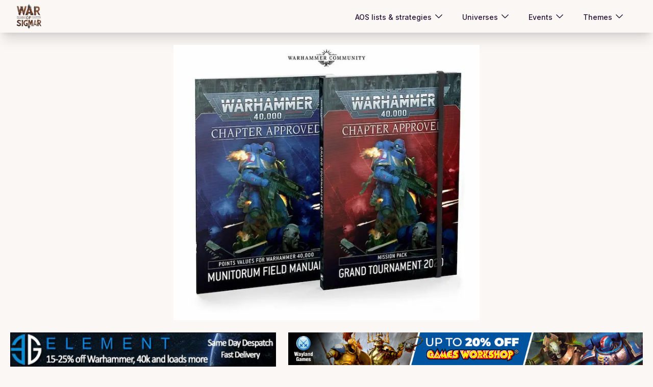

--- FILE ---
content_type: text/html; charset=utf-8
request_url: https://disqus.com/embed/comments/?base=default&f=warofsigmar&t_i=4644&t_u=https%3A%2F%2Fwar-of-sigmar.herokuapp.com%2Fbloggings%2F4644&t_e=Warhammer%2040000%20Pre%20Orders%209th%20%26%20Chapter%20Approved%20&t_d=Warhammer%2040000%20Pre%20Orders%209th%20%26%20Chapter%20Approved%20&t_t=Warhammer%2040000%20Pre%20Orders%209th%20%26%20Chapter%20Approved%20&s_o=default&l=en
body_size: 6032
content:
<!DOCTYPE html>

<html lang="en" dir="ltr" class="not-supported type-">

<head>
    <title>Disqus Comments</title>

    
    <meta name="viewport" content="width=device-width, initial-scale=1, maximum-scale=1, user-scalable=no">
    <meta http-equiv="X-UA-Compatible" content="IE=edge"/>

    <style>
        .alert--warning {
            border-radius: 3px;
            padding: 10px 15px;
            margin-bottom: 10px;
            background-color: #FFE070;
            color: #A47703;
        }

        .alert--warning a,
        .alert--warning a:hover,
        .alert--warning strong {
            color: #A47703;
            font-weight: bold;
        }

        .alert--error p,
        .alert--warning p {
            margin-top: 5px;
            margin-bottom: 5px;
        }
        
        </style>
    
    <style>
        
        html, body {
            overflow-y: auto;
            height: 100%;
        }
        

        #error {
            display: none;
        }

        .clearfix:after {
            content: "";
            display: block;
            height: 0;
            clear: both;
            visibility: hidden;
        }

        
    </style>

</head>
<body>
    

    
    <div id="error" class="alert--error">
        <p>We were unable to load Disqus. If you are a moderator please see our <a href="https://docs.disqus.com/help/83/"> troubleshooting guide</a>. </p>
    </div>

    
    <script type="text/json" id="disqus-forumData">{"session":{"canModerate":false,"audienceSyncVerified":false,"canReply":true,"mustVerify":false,"recaptchaPublicKey":"6LfHFZceAAAAAIuuLSZamKv3WEAGGTgqB_E7G7f3","mustVerifyEmail":false},"forum":{"aetBannerConfirmation":null,"founder":"164261914","twitterName":"","commentsLinkOne":"1 Comment","guidelines":null,"disableDisqusBrandingOnPolls":false,"commentsLinkZero":"0 Comments","disableDisqusBranding":false,"id":"warofsigmar","createdAt":"2015-07-23T05:39:02.024644","category":"Games","aetBannerEnabled":false,"aetBannerTitle":null,"raw_guidelines":null,"initialCommentCount":null,"votingType":1,"daysUnapproveNewUsers":null,"installCompleted":true,"moderatorBadgeText":"","commentPolicyText":null,"aetEnabled":false,"channel":null,"sort":4,"description":null,"organizationHasBadges":false,"newPolicy":true,"raw_description":null,"customFont":null,"language":"en","adsReviewStatus":1,"commentsPlaceholderTextEmpty":null,"daysAlive":0,"forumCategory":{"date_added":"2016-01-28T01:54:31","id":5,"name":"Games"},"linkColor":null,"colorScheme":"light","pk":"3700988","commentsPlaceholderTextPopulated":null,"permissions":{},"commentPolicyLink":null,"aetBannerDescription":null,"favicon":{"permalink":"https://disqus.com/api/forums/favicons/warofsigmar.jpg","cache":"//a.disquscdn.com/1768293611/images/favicon-default.png"},"name":"warofsigmar","commentsLinkMultiple":"{num} Comments","settings":{"threadRatingsEnabled":false,"adsDRNativeEnabled":true,"behindClickEnabled":false,"disable3rdPartyTrackers":true,"adsVideoEnabled":false,"adsProductVideoEnabled":false,"adsPositionBottomEnabled":false,"ssoRequired":false,"contextualAiPollsEnabled":false,"unapproveLinks":false,"adsPositionRecommendationsEnabled":true,"adsEnabled":true,"adsProductLinksThumbnailsEnabled":true,"hasCustomAvatar":false,"organicDiscoveryEnabled":true,"adsProductDisplayEnabled":false,"adsProductLinksEnabled":true,"audienceSyncEnabled":false,"threadReactionsEnabled":true,"linkAffiliationEnabled":false,"adsPositionAiPollsEnabled":false,"disableSocialShare":false,"adsPositionTopEnabled":true,"adsProductStoriesEnabled":true,"sidebarEnabled":false,"adultContent":false,"allowAnonVotes":false,"gifPickerEnabled":true,"mustVerify":true,"badgesEnabled":false,"mustVerifyEmail":true,"allowAnonPost":false,"unapproveNewUsersEnabled":false,"mediaembedEnabled":true,"aiPollsEnabled":false,"userIdentityDisabled":false,"adsPositionPollEnabled":false,"discoveryLocked":false,"validateAllPosts":false,"adsSettingsLocked":false,"isVIP":false,"adsPositionInthreadEnabled":false},"organizationId":2683040,"typeface":"auto","url":"http://war-of-sigmar.herokuapp.com","daysThreadAlive":0,"avatar":{"small":{"permalink":"https://disqus.com/api/forums/avatars/warofsigmar.jpg?size=32","cache":"//a.disquscdn.com/1768293611/images/noavatar32.png"},"large":{"permalink":"https://disqus.com/api/forums/avatars/warofsigmar.jpg?size=92","cache":"//a.disquscdn.com/1768293611/images/noavatar92.png"}},"signedUrl":"http://disq.us/?url=http%3A%2F%2Fwar-of-sigmar.herokuapp.com&key=M616cWbbIpR1xqHg4T68Qg"}}</script>

    <div id="postCompatContainer"><div class="comment__wrapper"><div class="comment__name clearfix"><img class="comment__avatar" src="https://c.disquscdn.com/uploads/users/32862/3501/avatar92.jpg?1563133778" width="32" height="32" /><strong><a href="">Bookofmouths</a></strong> &bull; 5 years ago
        </div><div class="comment__content"><p>Well that's one rumour engine solved!!! <a href="https://uploads.disquscdn.com/images/0b2732c8e2f0b71eb9476407dbf9144f40640d317a31e4918f01a99dcb898178.jpg" rel="nofollow noopener" target="_blank" title="https://uploads.disquscdn.com/images/0b2732c8e2f0b71eb9476407dbf9144f40640d317a31e4918f01a99dcb898178.jpg">https://uploads.disquscdn.c...</a></p></div></div><div class="comment__wrapper"><div class="comment__name clearfix"><img class="comment__avatar" src="https://c.disquscdn.com/uploads/users/1774/6697/avatar92.jpg?1537638498" width="32" height="32" /><strong><a href="">Norrikan</a></strong> &bull; 5 years ago
        </div><div class="comment__content"><p>Thematically a drop-bunker is a great idea for marines. It's the concept of the deathstorm taken to its logical concusion. That aid, I'm not sure it looks much like a drop-pod, but rather a mix between a Terran Bunker and a Terran Missile Turret with some Command Center thrown in for good measure.</p></div></div><div class="comment__wrapper"><div class="comment__name clearfix"><img class="comment__avatar" src="//a.disquscdn.com/1768293611/images/noavatar92.png" width="32" height="32" /><strong><a href="">BramGaunt</a></strong> &bull; 5 years ago
        </div><div class="comment__content"><p>I'm assuming it's not as much dropped from orbit, but from low-flying transports.</p><p>That being said I am seeing this as 100% confirmation of some kind of Primaris Thunderhawk.</p></div></div><div class="comment__wrapper"><div class="comment__name clearfix"><img class="comment__avatar" src="https://c.disquscdn.com/uploads/users/1774/6697/avatar92.jpg?1537638498" width="32" height="32" /><strong><a href="">Norrikan</a></strong> &bull; 5 years ago
        </div><div class="comment__content"><p>One of the novels mentioned a 'Overlord' dropship that's basically a upscaled Thunderhawk with two troop bays and better tech.</p></div></div><div class="comment__wrapper"><div class="comment__name clearfix"><img class="comment__avatar" src="//a.disquscdn.com/1768293611/images/noavatar92.png" width="32" height="32" /><strong><a href="">Jay TF</a></strong> &bull; 5 years ago
        </div><div class="comment__content"><p>I think the whiteboard that said Angron and Plastic Thunderhawk wasn't joking.</p></div></div><div class="comment__wrapper"><div class="comment__name clearfix"><img class="comment__avatar" src="https://c.disquscdn.com/uploads/users/17400/5768/avatar92.jpg?1619553453" width="32" height="32" /><strong><a href="">Starchild</a></strong> &bull; 5 years ago
        </div><div class="comment__content"><p>(He is referring to StarCraft in case anyone is wondering.)</p></div></div><div class="comment__wrapper"><div class="comment__name clearfix"><img class="comment__avatar" src="https://c.disquscdn.com/uploads/users/17400/5768/avatar92.jpg?1619553453" width="32" height="32" /><strong><a href="">Starchild</a></strong> &bull; 5 years ago
        </div><div class="comment__content"><p>Hot damn. I'll take three.  🤑</p></div></div><div class="comment__wrapper"><div class="comment__name clearfix"><img class="comment__avatar" src="//a.disquscdn.com/1768293611/images/noavatar92.png" width="32" height="32" /><strong><a href="">BramGaunt</a></strong> &bull; 5 years ago
        </div><div class="comment__content"><p>Imperial Fisting intensifies.</p><p>Also, I hope this comes with something else than flamers, like the obligatory 12 Cawl Stormbolters.</p><p>And also, this turret should fit a Repulsor Chassis. I'll probably not be allowed to field it, but that won't stop me from building it. I'll call her Katyusha.</p></div></div><div class="comment__wrapper"><div class="comment__name clearfix"><img class="comment__avatar" src="https://c.disquscdn.com/uploads/users/32862/3501/avatar92.jpg?1563133778" width="32" height="32" /><strong><a href="">Bookofmouths</a></strong> &bull; 5 years ago
        </div><div class="comment__content"><p>I'm hoping for an alternative set up with a big radar dish on top. No idea what the dish could do and that's not really important, I just think it would look really cool.</p></div></div><div class="comment__wrapper"><div class="comment__name clearfix"><img class="comment__avatar" src="https://c.disquscdn.com/uploads/users/4045/9802/avatar92.jpg?1413567845" width="32" height="32" /><strong><a href="">MrStath</a></strong> &bull; 5 years ago
        </div><div class="comment__content"><p>I think you could easily use a radar to remove cover/line of sight penalties, maybe, or perhaps increase hit rolls for units in a certain radius.</p></div></div><div class="comment__wrapper"><div class="comment__name clearfix"><img class="comment__avatar" src="https://c.disquscdn.com/uploads/users/1774/6697/avatar92.jpg?1537638498" width="32" height="32" /><strong><a href="">Norrikan</a></strong> &bull; 5 years ago
        </div><div class="comment__content"><p><i>"Cawl stormbolters"</i> – Surely you mean 'Ironhail Heavy Stubbers'?</p></div></div><div class="comment__wrapper"><div class="comment__name clearfix"><img class="comment__avatar" src="//a.disquscdn.com/1768293611/images/noavatar92.png" width="32" height="32" /><strong><a href="">BramGaunt</a></strong> &bull; 5 years ago
        </div><div class="comment__content"><p>As long as it goes 'blam blam blam' he can call it whatever he likes.</p></div></div><div class="comment__wrapper"><div class="comment__name clearfix"><img class="comment__avatar" src="https://c.disquscdn.com/uploads/users/18222/1245/avatar92.jpg?1630394627" width="32" height="32" /><strong><a href="">DonCurrywurst</a></strong> &bull; 5 years ago
        </div><div class="comment__content"><p>From design point, that thing looks neat...well except for the flamers. And thats my gripe with the model as a whole: Its designed so Space Marine players dont have to think. "Dropped that think into a bad position? No problem, this thing is tough as nails and just fries any attackers"...</p></div></div><div class="comment__wrapper"><div class="comment__name clearfix"><img class="comment__avatar" src="https://c.disquscdn.com/uploads/users/32862/3501/avatar92.jpg?1563133778" width="32" height="32" /><strong><a href="">Bookofmouths</a></strong> &bull; 5 years ago
        </div><div class="comment__content"><p>Yeah, generally I like this but the flamers are a little much. If it had a small defensive turret just on the right and left say I think that would be fine.</p></div></div><div class="comment__wrapper"><div class="comment__name clearfix"><img class="comment__avatar" src="//a.disquscdn.com/1768293611/images/noavatar92.png" width="32" height="32" /><strong><a href="">crumbreaper</a></strong> &bull; 5 years ago
        </div><div class="comment__content"><p>nice 8-D</p></div></div><div class="comment__wrapper"><div class="comment__name clearfix"><img class="comment__avatar" src="https://c.disquscdn.com/uploads/users/32862/3501/avatar92.jpg?1563133778" width="32" height="32" /><strong><a href="">Bookofmouths</a></strong> &bull; 5 years ago
        </div><div class="comment__content"><p>some clarification from twitter <a href="https://uploads.disquscdn.com/images/670d20c375868cb81b53d1dcacb924e48cb84059d78a24be5105fb739f775b66.jpg" rel="nofollow noopener" target="_blank" title="https://uploads.disquscdn.com/images/670d20c375868cb81b53d1dcacb924e48cb84059d78a24be5105fb739f775b66.jpg">https://uploads.disquscdn.c...</a></p></div></div><div class="comment__wrapper"><div class="comment__name clearfix"><img class="comment__avatar" src="https://c.disquscdn.com/uploads/users/4045/9802/avatar92.jpg?1413567845" width="32" height="32" /><strong><a href="">MrStath</a></strong> &bull; 5 years ago
        </div><div class="comment__content"><p>Kinda shifty of them not to put out an overall points update for free with the release of 9th, IMO, especially as Chapter Approved barely came out 6 months ago as is.</p></div></div><div class="comment__wrapper"><div class="comment__name clearfix"><img class="comment__avatar" src="https://c.disquscdn.com/uploads/users/17400/5768/avatar92.jpg?1619553453" width="32" height="32" /><strong><a href="">Starchild</a></strong> &bull; 5 years ago
        </div><div class="comment__content"><p>Some people are saying Kirby never really left GW and here is your evidence.</p></div></div><div class="comment__wrapper"><div class="comment__name clearfix"><img class="comment__avatar" src="https://c.disquscdn.com/uploads/users/4045/9802/avatar92.jpg?1413567845" width="32" height="32" /><strong><a href="">MrStath</a></strong> &bull; 5 years ago
        </div><div class="comment__content"><p>I wouldn't go that far; the company's still far better at what they do than they were when I came back to the hobby in 2013, and I understand they're there to make money, have people to pay, etc. Certain things just bug me.</p></div></div><div class="comment__wrapper"><div class="comment__name clearfix"><img class="comment__avatar" src="https://c.disquscdn.com/uploads/users/3936/5469/avatar92.jpg?1356117714" width="32" height="32" /><strong><a href="">totocofee313</a></strong> &bull; 5 years ago
        </div><div class="comment__content"><p>sooo the points update is not in the rulebook so we have to pay twice ?</p></div></div><div class="comment__wrapper"><div class="comment__name clearfix"><img class="comment__avatar" src="https://c.disquscdn.com/uploads/users/1774/6697/avatar92.jpg?1537638498" width="32" height="32" /><strong><a href="">Norrikan</a></strong> &bull; 5 years ago
        </div><div class="comment__content"><p>Incidentally, Stormshields changed dramatically (and are now actually worthless for terminator captains). And so did MC powerswords.</p><p><a href="https://uploads.disquscdn.com/images/18bd0d5f959fd484a19b6df31648929b952bbd986de386b89494198f118c5bd7.jpg" rel="nofollow noopener" target="_blank" title="https://uploads.disquscdn.com/images/18bd0d5f959fd484a19b6df31648929b952bbd986de386b89494198f118c5bd7.jpg">https://uploads.disquscdn.c...</a></p></div></div><div class="comment__wrapper"><div class="comment__name clearfix"><img class="comment__avatar" src="https://c.disquscdn.com/uploads/users/252/3434/avatar92.jpg?1274015551" width="32" height="32" /><strong><a href="">Houghten</a></strong> &bull; 5 years ago
        </div><div class="comment__content"><p>I don't know about worthless. Getting to make your full 2+ save against AP-1 weapons isn't nothing.</p></div></div><div class="comment__wrapper"><div class="comment__name clearfix"><img class="comment__avatar" src="//a.disquscdn.com/1768293611/images/noavatar92.png" width="32" height="32" /><strong><a href="">SacTownBrian</a></strong> &bull; 5 years ago
        </div><div class="comment__content"><p>Assuming you still play the RAW from a unit sheet, there is no change to terminators. We will know for sure though when the codex faq drops.</p></div></div><div class="comment__wrapper"><div class="comment__name clearfix"><img class="comment__avatar" src="https://c.disquscdn.com/uploads/users/5377/1727/avatar92.jpg?1370028302" width="32" height="32" /><strong><a href="">Laurence J Sinclair</a></strong> &bull; 5 years ago
        </div><div class="comment__content"><p>I'm assuming that the +1 save isn't included in his profile.  Why not just include it there and remove a line of text?  In fact, at this stage, why isn't the Invulnerable save just part of the statline now?  This guy could just have a 2+ save (minimum 4+).</p></div></div><div class="comment__wrapper"><div class="comment__name clearfix"><img class="comment__avatar" src="//a.disquscdn.com/1768293611/images/noavatar92.png" width="32" height="32" /><strong><a href="">SacTownBrian</a></strong> &bull; 5 years ago
        </div><div class="comment__content"><p>It’s being set up as war gear for kit bashing and narrative play.</p></div></div><div class="comment__wrapper"><div class="comment__name clearfix"><img class="comment__avatar" src="https://c.disquscdn.com/uploads/users/32862/3501/avatar92.jpg?1563133778" width="32" height="32" /><strong><a href="">Bookofmouths</a></strong> &bull; 5 years ago
        </div><div class="comment__content"><p>Those things could also have changed though if they are changing storm shields. I don't mind the change to storm shields too much (despite how many terminators I have wielding them) but it would suck if they do become a worthless choice for Captain and so on, invalidating peoples models suck and it's a cool look to lose.<br>Presumably the Captain we see in the Indomitus box has an Iron hail as well as his stormsheild so there must be some benefit to having both.</p></div></div><div class="comment__wrapper"><div class="comment__name clearfix"><img class="comment__avatar" src="https://c.disquscdn.com/uploads/users/1774/6697/avatar92.jpg?1537638498" width="32" height="32" /><strong><a href="">Norrikan</a></strong> &bull; 5 years ago
        </div><div class="comment__content"><p>Not at all, actually. He just gets a different shield.<br><a href="https://uploads.disquscdn.com/images/a958ad50c2682ed7cb4a0c8983d59d1b8f3191adc9ecb1ff05fd2b529c05800b.jpg" rel="nofollow noopener" target="_blank" title="https://uploads.disquscdn.com/images/a958ad50c2682ed7cb4a0c8983d59d1b8f3191adc9ecb1ff05fd2b529c05800b.jpg">https://uploads.disquscdn.c...</a><br>And, yeah, it'd be a big loss visually and thematically.</p></div></div><div class="comment__wrapper"><div class="comment__name clearfix"><img class="comment__avatar" src="//a.disquscdn.com/1768293611/images/noavatar92.png" width="32" height="32" /><strong><a href="">SacTownBrian</a></strong> &bull; 5 years ago
        </div><div class="comment__content"><p>Statistically speaking the 2+ 4++ 4 fnp is amazing.</p></div></div><div class="comment__wrapper"><div class="comment__name clearfix"><img class="comment__avatar" src="//a.disquscdn.com/1768293611/images/noavatar92.png" width="32" height="32" /><strong><a href="">Remington Steel</a></strong> &bull; 5 years ago
        </div><div class="comment__content"><p>That isn't what it is though. A relic shield is not a storm shield with an extra feature. The relic shield give the 4+ fnp vs. only mortal wounds (and not regular wounds) <u><i><b>*instead of* </b></i></u> a 4++ save.  A relic shield equipped model will save vs. an AP -4  meltagun shot on a roll of a 6, while a storm shield equipped model will save vs. that same -4 AP meltagun shot on a 4+. And so relic shield equipped models are going to get pulped by high AP regular attacks while models with storm shields will not. The relic shield probably should be a storm shield with the extra mortal wounds defense, as that would make sense, but it is not.</p></div></div><div class="comment__wrapper"><div class="comment__name clearfix"><img class="comment__avatar" src="https://c.disquscdn.com/uploads/users/23903/4162/avatar92.jpg?1484646149" width="32" height="32" /><strong><a href="">Bakvrad</a></strong> &bull; 5 years ago
        </div><div class="comment__content"><p>Yet the model with a relic shield has the iron halo, which also gives a 4+ invulnerable save. So the same chances here, plus more protection against weapons that can generate mortal wounds</p></div></div><div class="comment__wrapper"><div class="comment__name clearfix"><img class="comment__avatar" src="//a.disquscdn.com/1768293611/images/noavatar92.png" width="32" height="32" /><strong><a href="">SacTownBrian</a></strong> &bull; 5 years ago
        </div><div class="comment__content"><p>You jumped to a conclusion that’s incorrect. I am specifically speaking of the captains playable stats. Not the war gear.</p></div></div><div class="comment__wrapper"><div class="comment__name clearfix"><img class="comment__avatar" src="https://c.disquscdn.com/uploads/users/32862/3501/avatar92.jpg?1563133778" width="32" height="32" /><strong><a href="">Bookofmouths</a></strong> &bull; 5 years ago
        </div><div class="comment__content"><p>Well then, that's that answered! Relic shields for regular captains and termie captains then? A whole new other type of shield for them? Could be anything I guess.</p></div></div><div class="comment__wrapper"><div class="comment__name clearfix"><img class="comment__avatar" src="https://c.disquscdn.com/uploads/users/28521/2791/avatar92.jpg?1728410898" width="32" height="32" /><strong><a href="">Starbucks</a></strong> &bull; 5 years ago
        </div><div class="comment__content"><p>XD</p></div></div></div>


    <div id="fixed-content"></div>

    
        <script type="text/javascript">
          var embedv2assets = window.document.createElement('script');
          embedv2assets.src = 'https://c.disquscdn.com/embedv2/latest/embedv2.js';
          embedv2assets.async = true;

          window.document.body.appendChild(embedv2assets);
        </script>
    



    
</body>
</html>
